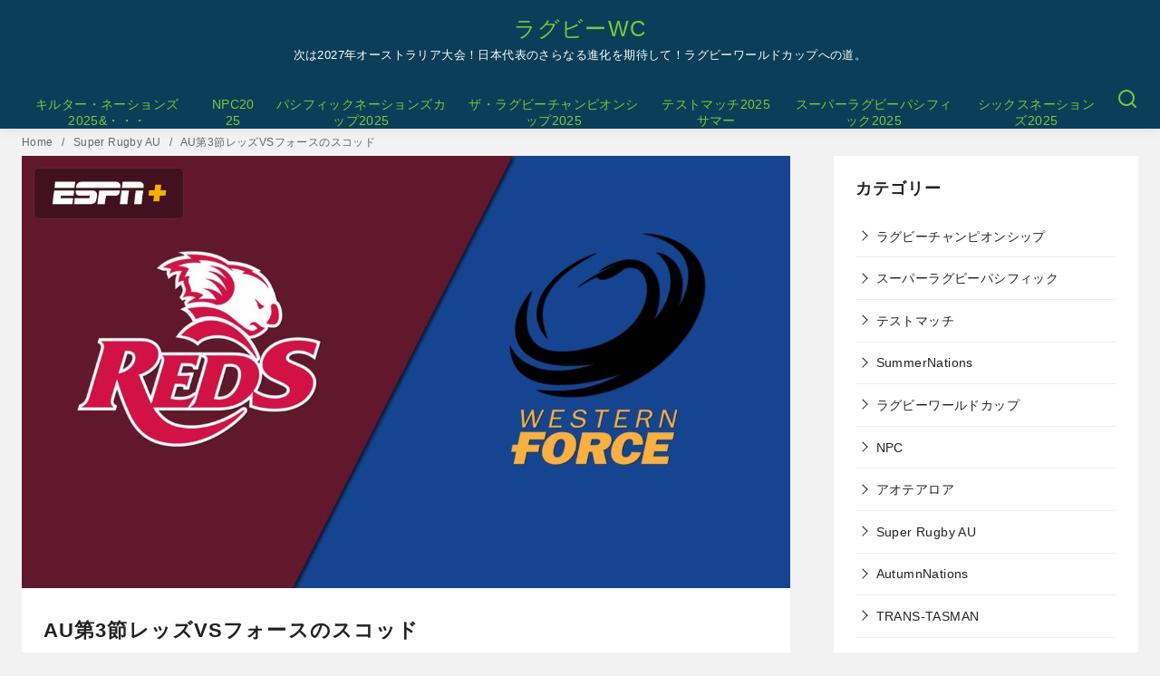

--- FILE ---
content_type: text/html; charset=utf-8
request_url: https://www.google.com/recaptcha/api2/aframe
body_size: 268
content:
<!DOCTYPE HTML><html><head><meta http-equiv="content-type" content="text/html; charset=UTF-8"></head><body><script nonce="xECKeqAipERMOeu79_WKJw">/** Anti-fraud and anti-abuse applications only. See google.com/recaptcha */ try{var clients={'sodar':'https://pagead2.googlesyndication.com/pagead/sodar?'};window.addEventListener("message",function(a){try{if(a.source===window.parent){var b=JSON.parse(a.data);var c=clients[b['id']];if(c){var d=document.createElement('img');d.src=c+b['params']+'&rc='+(localStorage.getItem("rc::a")?sessionStorage.getItem("rc::b"):"");window.document.body.appendChild(d);sessionStorage.setItem("rc::e",parseInt(sessionStorage.getItem("rc::e")||0)+1);localStorage.setItem("rc::h",'1764534096806');}}}catch(b){}});window.parent.postMessage("_grecaptcha_ready", "*");}catch(b){}</script></body></html>